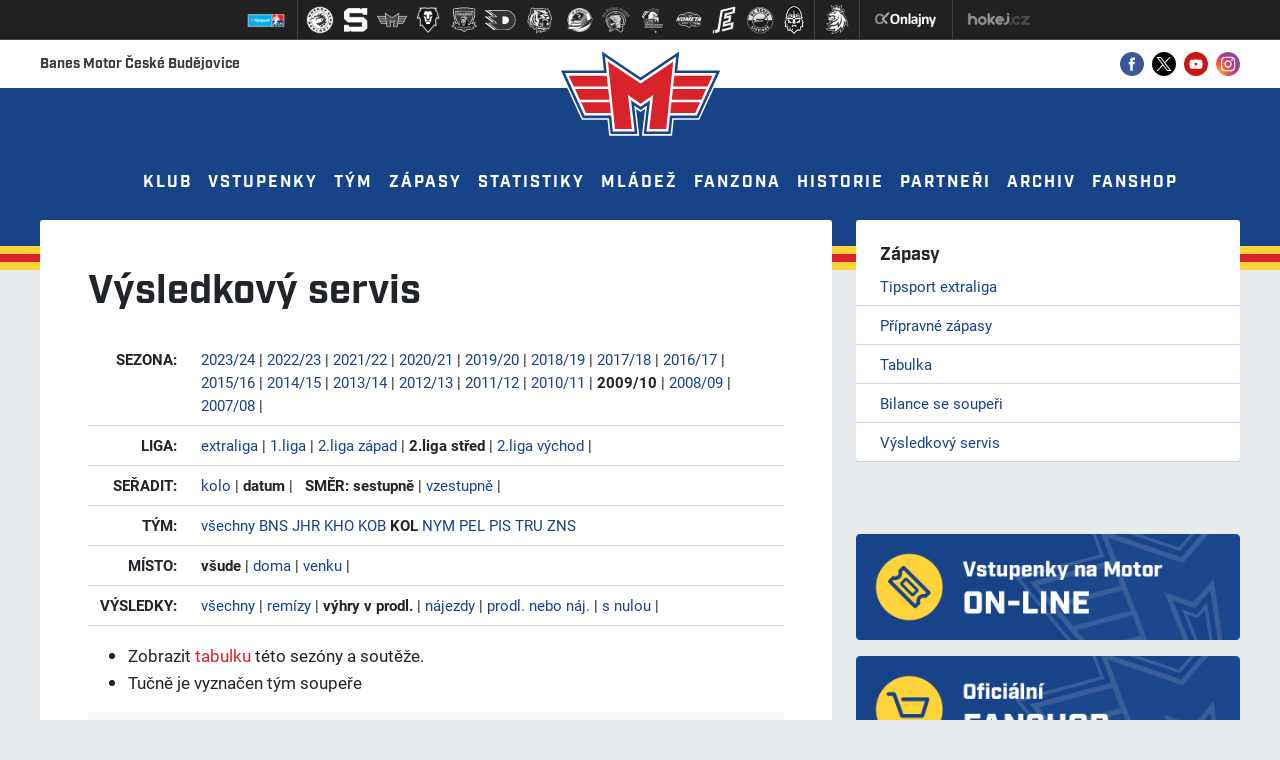

--- FILE ---
content_type: image/svg+xml
request_url: https://hcmotor.cz/img/ico-yt-col.svg
body_size: 1096
content:
<svg xmlns="http://www.w3.org/2000/svg" width="24" height="24" viewBox="0 0 24 24">
  <g fill="none" fill-rule="evenodd">
    <path fill="#CE1312" d="M0,12 C0,5.37258267 5.37258267,0 12,0 C18.6274173,0 24,5.37258267 24,12 C24,18.6274173 18.6274173,24 12,24 C5.37258267,24 0,18.6274173 0,12 Z"/>
    <path fill="#FFFFFF" d="M18.272,9.58453814 C18.272,9.58453814 18.1468,8.68321855 17.7632,8.28631093 C17.2764,7.76513973 16.7308,7.76268716 16.4808,7.7324388 C14.6896,7.6 12.0028,7.6 12.0028,7.6 L11.9972,7.6 C11.9972,7.6 9.3104,7.6 7.5192,7.7324388 C7.2688,7.76268716 6.7236,7.76513973 6.2364,8.28631093 C5.8528,8.68321855 5.728,9.58453814 5.728,9.58453814 C5.728,9.58453814 5.6,10.643231 5.6,11.7015151 L5.6,12.6939885 C5.6,13.7526814 5.728,14.8109655 5.728,14.8109655 C5.728,14.8109655 5.8528,15.7122851 6.2364,16.1091927 C6.7236,16.6303639 7.3632,16.6140134 7.648,16.6683787 C8.672,16.7689341 12,16.8 12,16.8 C12,16.8 14.6896,16.7959124 16.4808,16.6634736 C16.7308,16.6328165 17.2764,16.6303639 17.7632,16.1091927 C18.1468,15.7122851 18.272,14.8109655 18.272,14.8109655 C18.272,14.8109655 18.4,13.7526814 18.4,12.6939885 L18.4,11.7015151 C18.4,10.643231 18.272,9.58453814 18.272,9.58453814 L18.272,9.58453814 Z"/>
    <polygon fill="#CE1312" points="10.678 13.897 10.678 10.221 14.136 12.065"/>
  </g>
</svg>
